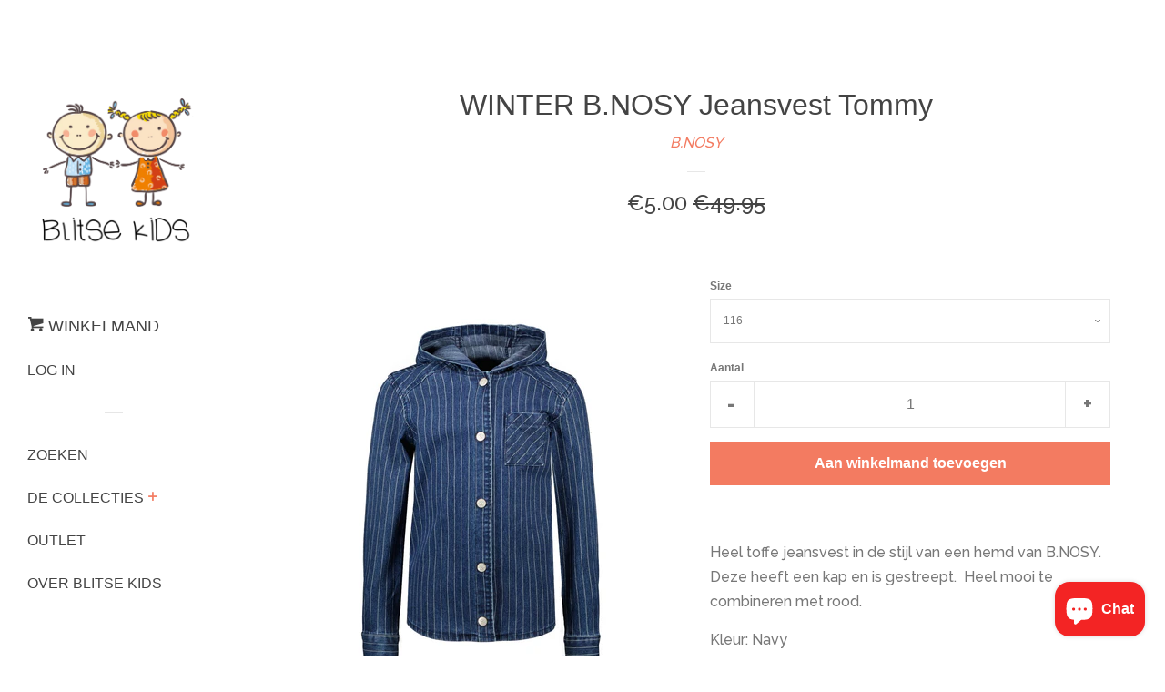

--- FILE ---
content_type: text/html; charset=utf-8
request_url: https://www.blitsekids.be/products/new-b-nosy-jeansvest-tommy
body_size: 15960
content:
<!doctype html>
<!--[if lt IE 7]><html class="no-js lt-ie9 lt-ie8 lt-ie7" lang="en"> <![endif]-->
<!--[if IE 7]><html class="no-js lt-ie9 lt-ie8" lang="en"> <![endif]-->
<!--[if IE 8]><html class="no-js lt-ie9" lang="en"> <![endif]-->
<!--[if IE 9 ]><html class="ie9 no-js"> <![endif]-->
<!--[if (gt IE 9)|!(IE)]><!--> <html class="no-js"> <!--<![endif]-->
<head>

  <!-- Basic page needs ================================================== -->
  <meta charset="utf-8">
  <meta http-equiv="X-UA-Compatible" content="IE=edge,chrome=1">

  
  <link rel="shortcut icon" href="//www.blitsekids.be/cdn/shop/t/2/assets/favicon.png?v=26215295269256028031450019817" type="image/png" />
  

  <!-- Title and description ================================================== -->
  <title>
  WINTER B.NOSY Jeansvest Tommy &ndash; Blitse Kids
  </title>

  
  <meta name="description" content="Heel toffe jeansvest in de stijl van een hemd van B.NOSY.  Deze heeft een kap en is gestreept.  Heel mooi te combineren met rood. Kleur: Navy">
  

  <!-- Social meta ================================================== -->
  
<meta property="og:site_name" content="Blitse Kids">

  <meta property="og:type" content="product">
  <meta property="og:title" content="WINTER B.NOSY Jeansvest Tommy">
  
  <meta property="og:image" content="http://www.blitsekids.be/cdn/shop/files/Y308-6160-151_grande.jpg?v=1699281762">
  <meta property="og:image:secure_url" content="https://www.blitsekids.be/cdn/shop/files/Y308-6160-151_grande.jpg?v=1699281762">
  
  <meta property="og:image" content="http://www.blitsekids.be/cdn/shop/files/Y308-6160-151_1_grande.jpg?v=1699281762">
  <meta property="og:image:secure_url" content="https://www.blitsekids.be/cdn/shop/files/Y308-6160-151_1_grande.jpg?v=1699281762">
  
  <meta property="og:price:amount" content="5.00">
  <meta property="og:price:currency" content="EUR">


  <meta property="og:description" content="Heel toffe jeansvest in de stijl van een hemd van B.NOSY.  Deze heeft een kap en is gestreept.  Heel mooi te combineren met rood. Kleur: Navy">


  <meta property="og:url" content="https://www.blitsekids.be/products/new-b-nosy-jeansvest-tommy">



<meta name="twitter:card" content="summary">




  <meta name="twitter:title" content="WINTER B.NOSY Jeansvest Tommy">
  <meta name="twitter:description" content="Heel toffe jeansvest in de stijl van een hemd van B.NOSY.  Deze heeft een kap en is gestreept.  Heel mooi te combineren met rood.
Kleur: Navy
">
  <meta name="twitter:image" content="https://www.blitsekids.be/cdn/shop/files/Y308-6160-151_medium.jpg?v=1699281762">
  <meta name="twitter:image:width" content="240">
  <meta name="twitter:image:height" content="240">



  <!-- Helpers ================================================== -->
  <link rel="canonical" href="https://www.blitsekids.be/products/new-b-nosy-jeansvest-tommy">
  <meta name="viewport" content="width=device-width, initial-scale=1">

  
    <!-- Ajaxify Cart Plugin ================================================== -->
    <link href="//www.blitsekids.be/cdn/shop/t/2/assets/ajaxify.scss.css?v=119940873034851235861450019420" rel="stylesheet" type="text/css" media="all" />
  

  <!-- CSS ================================================== -->
  <link href="//www.blitsekids.be/cdn/shop/t/2/assets/timber.scss.css?v=53790756495896019521696692917" rel="stylesheet" type="text/css" media="all" />
  
  
  
  <link href="//fonts.googleapis.com/css?family=Raleway:500,800" rel="stylesheet" type="text/css" media="all" />




  <!-- Header hook for plugins ================================================== -->
  <script>window.performance && window.performance.mark && window.performance.mark('shopify.content_for_header.start');</script><meta name="google-site-verification" content="1gZm5JizDOp-xX5DsRlZOW06HmZB3UVo_sLlof7bwWI">
<meta id="shopify-digital-wallet" name="shopify-digital-wallet" content="/10317927/digital_wallets/dialog">
<link rel="alternate" type="application/json+oembed" href="https://www.blitsekids.be/products/new-b-nosy-jeansvest-tommy.oembed">
<script async="async" src="/checkouts/internal/preloads.js?locale=nl-BE"></script>
<script id="shopify-features" type="application/json">{"accessToken":"dd9d667332ccf80f9306f9e7ba213f48","betas":["rich-media-storefront-analytics"],"domain":"www.blitsekids.be","predictiveSearch":true,"shopId":10317927,"locale":"nl"}</script>
<script>var Shopify = Shopify || {};
Shopify.shop = "blitse-kids.myshopify.com";
Shopify.locale = "nl";
Shopify.currency = {"active":"EUR","rate":"1.0"};
Shopify.country = "BE";
Shopify.theme = {"name":"Pop","id":61202501,"schema_name":null,"schema_version":null,"theme_store_id":719,"role":"main"};
Shopify.theme.handle = "null";
Shopify.theme.style = {"id":null,"handle":null};
Shopify.cdnHost = "www.blitsekids.be/cdn";
Shopify.routes = Shopify.routes || {};
Shopify.routes.root = "/";</script>
<script type="module">!function(o){(o.Shopify=o.Shopify||{}).modules=!0}(window);</script>
<script>!function(o){function n(){var o=[];function n(){o.push(Array.prototype.slice.apply(arguments))}return n.q=o,n}var t=o.Shopify=o.Shopify||{};t.loadFeatures=n(),t.autoloadFeatures=n()}(window);</script>
<script id="shop-js-analytics" type="application/json">{"pageType":"product"}</script>
<script defer="defer" async type="module" src="//www.blitsekids.be/cdn/shopifycloud/shop-js/modules/v2/client.init-shop-cart-sync_BHF27ruw.nl.esm.js"></script>
<script defer="defer" async type="module" src="//www.blitsekids.be/cdn/shopifycloud/shop-js/modules/v2/chunk.common_Dwaf6e9K.esm.js"></script>
<script type="module">
  await import("//www.blitsekids.be/cdn/shopifycloud/shop-js/modules/v2/client.init-shop-cart-sync_BHF27ruw.nl.esm.js");
await import("//www.blitsekids.be/cdn/shopifycloud/shop-js/modules/v2/chunk.common_Dwaf6e9K.esm.js");

  window.Shopify.SignInWithShop?.initShopCartSync?.({"fedCMEnabled":true,"windoidEnabled":true});

</script>
<script>(function() {
  var isLoaded = false;
  function asyncLoad() {
    if (isLoaded) return;
    isLoaded = true;
    var urls = ["https:\/\/chimpstatic.com\/mcjs-connected\/js\/users\/31fa264d2f1acab9004b88617\/7b0eef4153b157d2405a893c0.js?shop=blitse-kids.myshopify.com","https:\/\/cdn-spurit.com\/all-apps\/checker.js?shop=blitse-kids.myshopify.com"];
    for (var i = 0; i < urls.length; i++) {
      var s = document.createElement('script');
      s.type = 'text/javascript';
      s.async = true;
      s.src = urls[i];
      var x = document.getElementsByTagName('script')[0];
      x.parentNode.insertBefore(s, x);
    }
  };
  if(window.attachEvent) {
    window.attachEvent('onload', asyncLoad);
  } else {
    window.addEventListener('load', asyncLoad, false);
  }
})();</script>
<script id="__st">var __st={"a":10317927,"offset":3600,"reqid":"f6781978-ad93-49e2-9323-2dab936609df-1768770655","pageurl":"www.blitsekids.be\/products\/new-b-nosy-jeansvest-tommy","u":"23c052a50f35","p":"product","rtyp":"product","rid":8753268916553};</script>
<script>window.ShopifyPaypalV4VisibilityTracking = true;</script>
<script id="captcha-bootstrap">!function(){'use strict';const t='contact',e='account',n='new_comment',o=[[t,t],['blogs',n],['comments',n],[t,'customer']],c=[[e,'customer_login'],[e,'guest_login'],[e,'recover_customer_password'],[e,'create_customer']],r=t=>t.map((([t,e])=>`form[action*='/${t}']:not([data-nocaptcha='true']) input[name='form_type'][value='${e}']`)).join(','),a=t=>()=>t?[...document.querySelectorAll(t)].map((t=>t.form)):[];function s(){const t=[...o],e=r(t);return a(e)}const i='password',u='form_key',d=['recaptcha-v3-token','g-recaptcha-response','h-captcha-response',i],f=()=>{try{return window.sessionStorage}catch{return}},m='__shopify_v',_=t=>t.elements[u];function p(t,e,n=!1){try{const o=window.sessionStorage,c=JSON.parse(o.getItem(e)),{data:r}=function(t){const{data:e,action:n}=t;return t[m]||n?{data:e,action:n}:{data:t,action:n}}(c);for(const[e,n]of Object.entries(r))t.elements[e]&&(t.elements[e].value=n);n&&o.removeItem(e)}catch(o){console.error('form repopulation failed',{error:o})}}const l='form_type',E='cptcha';function T(t){t.dataset[E]=!0}const w=window,h=w.document,L='Shopify',v='ce_forms',y='captcha';let A=!1;((t,e)=>{const n=(g='f06e6c50-85a8-45c8-87d0-21a2b65856fe',I='https://cdn.shopify.com/shopifycloud/storefront-forms-hcaptcha/ce_storefront_forms_captcha_hcaptcha.v1.5.2.iife.js',D={infoText:'Beschermd door hCaptcha',privacyText:'Privacy',termsText:'Voorwaarden'},(t,e,n)=>{const o=w[L][v],c=o.bindForm;if(c)return c(t,g,e,D).then(n);var r;o.q.push([[t,g,e,D],n]),r=I,A||(h.body.append(Object.assign(h.createElement('script'),{id:'captcha-provider',async:!0,src:r})),A=!0)});var g,I,D;w[L]=w[L]||{},w[L][v]=w[L][v]||{},w[L][v].q=[],w[L][y]=w[L][y]||{},w[L][y].protect=function(t,e){n(t,void 0,e),T(t)},Object.freeze(w[L][y]),function(t,e,n,w,h,L){const[v,y,A,g]=function(t,e,n){const i=e?o:[],u=t?c:[],d=[...i,...u],f=r(d),m=r(i),_=r(d.filter((([t,e])=>n.includes(e))));return[a(f),a(m),a(_),s()]}(w,h,L),I=t=>{const e=t.target;return e instanceof HTMLFormElement?e:e&&e.form},D=t=>v().includes(t);t.addEventListener('submit',(t=>{const e=I(t);if(!e)return;const n=D(e)&&!e.dataset.hcaptchaBound&&!e.dataset.recaptchaBound,o=_(e),c=g().includes(e)&&(!o||!o.value);(n||c)&&t.preventDefault(),c&&!n&&(function(t){try{if(!f())return;!function(t){const e=f();if(!e)return;const n=_(t);if(!n)return;const o=n.value;o&&e.removeItem(o)}(t);const e=Array.from(Array(32),(()=>Math.random().toString(36)[2])).join('');!function(t,e){_(t)||t.append(Object.assign(document.createElement('input'),{type:'hidden',name:u})),t.elements[u].value=e}(t,e),function(t,e){const n=f();if(!n)return;const o=[...t.querySelectorAll(`input[type='${i}']`)].map((({name:t})=>t)),c=[...d,...o],r={};for(const[a,s]of new FormData(t).entries())c.includes(a)||(r[a]=s);n.setItem(e,JSON.stringify({[m]:1,action:t.action,data:r}))}(t,e)}catch(e){console.error('failed to persist form',e)}}(e),e.submit())}));const S=(t,e)=>{t&&!t.dataset[E]&&(n(t,e.some((e=>e===t))),T(t))};for(const o of['focusin','change'])t.addEventListener(o,(t=>{const e=I(t);D(e)&&S(e,y())}));const B=e.get('form_key'),M=e.get(l),P=B&&M;t.addEventListener('DOMContentLoaded',(()=>{const t=y();if(P)for(const e of t)e.elements[l].value===M&&p(e,B);[...new Set([...A(),...v().filter((t=>'true'===t.dataset.shopifyCaptcha))])].forEach((e=>S(e,t)))}))}(h,new URLSearchParams(w.location.search),n,t,e,['guest_login'])})(!0,!0)}();</script>
<script integrity="sha256-4kQ18oKyAcykRKYeNunJcIwy7WH5gtpwJnB7kiuLZ1E=" data-source-attribution="shopify.loadfeatures" defer="defer" src="//www.blitsekids.be/cdn/shopifycloud/storefront/assets/storefront/load_feature-a0a9edcb.js" crossorigin="anonymous"></script>
<script data-source-attribution="shopify.dynamic_checkout.dynamic.init">var Shopify=Shopify||{};Shopify.PaymentButton=Shopify.PaymentButton||{isStorefrontPortableWallets:!0,init:function(){window.Shopify.PaymentButton.init=function(){};var t=document.createElement("script");t.src="https://www.blitsekids.be/cdn/shopifycloud/portable-wallets/latest/portable-wallets.nl.js",t.type="module",document.head.appendChild(t)}};
</script>
<script data-source-attribution="shopify.dynamic_checkout.buyer_consent">
  function portableWalletsHideBuyerConsent(e){var t=document.getElementById("shopify-buyer-consent"),n=document.getElementById("shopify-subscription-policy-button");t&&n&&(t.classList.add("hidden"),t.setAttribute("aria-hidden","true"),n.removeEventListener("click",e))}function portableWalletsShowBuyerConsent(e){var t=document.getElementById("shopify-buyer-consent"),n=document.getElementById("shopify-subscription-policy-button");t&&n&&(t.classList.remove("hidden"),t.removeAttribute("aria-hidden"),n.addEventListener("click",e))}window.Shopify?.PaymentButton&&(window.Shopify.PaymentButton.hideBuyerConsent=portableWalletsHideBuyerConsent,window.Shopify.PaymentButton.showBuyerConsent=portableWalletsShowBuyerConsent);
</script>
<script data-source-attribution="shopify.dynamic_checkout.cart.bootstrap">document.addEventListener("DOMContentLoaded",(function(){function t(){return document.querySelector("shopify-accelerated-checkout-cart, shopify-accelerated-checkout")}if(t())Shopify.PaymentButton.init();else{new MutationObserver((function(e,n){t()&&(Shopify.PaymentButton.init(),n.disconnect())})).observe(document.body,{childList:!0,subtree:!0})}}));
</script>
<link id="shopify-accelerated-checkout-styles" rel="stylesheet" media="screen" href="https://www.blitsekids.be/cdn/shopifycloud/portable-wallets/latest/accelerated-checkout-backwards-compat.css" crossorigin="anonymous">
<style id="shopify-accelerated-checkout-cart">
        #shopify-buyer-consent {
  margin-top: 1em;
  display: inline-block;
  width: 100%;
}

#shopify-buyer-consent.hidden {
  display: none;
}

#shopify-subscription-policy-button {
  background: none;
  border: none;
  padding: 0;
  text-decoration: underline;
  font-size: inherit;
  cursor: pointer;
}

#shopify-subscription-policy-button::before {
  box-shadow: none;
}

      </style>

<script>window.performance && window.performance.mark && window.performance.mark('shopify.content_for_header.end');</script>

  

<!--[if lt IE 9]>
<script src="//cdnjs.cloudflare.com/ajax/libs/html5shiv/3.7.2/html5shiv.min.js" type="text/javascript"></script>
<script src="//www.blitsekids.be/cdn/shop/t/2/assets/respond.min.js?v=52248677837542619231450019418" type="text/javascript"></script>
<link href="//www.blitsekids.be/cdn/shop/t/2/assets/respond-proxy.html" id="respond-proxy" rel="respond-proxy" />
<link href="//www.blitsekids.be/search?q=3742f7378f9f3676ea681b12072d330d" id="respond-redirect" rel="respond-redirect" />
<script src="//www.blitsekids.be/search?q=3742f7378f9f3676ea681b12072d330d" type="text/javascript"></script>
<![endif]-->



  
  

  
  <script src="//ajax.googleapis.com/ajax/libs/jquery/1.11.0/jquery.min.js" type="text/javascript"></script>
  <script src="//www.blitsekids.be/cdn/shop/t/2/assets/modernizr.min.js?v=520786850485634651450019418" type="text/javascript"></script>
  
  <script src="//cdn.optimizely.com/js/4930651918.js"></script>
  
  <!-- Hotjar Tracking Code for https://www.blitsekids.be -->
<script>
    (function(h,o,t,j,a,r){
        h.hj=h.hj||function(){(h.hj.q=h.hj.q||[]).push(arguments)};
        h._hjSettings={hjid:158270,hjsv:5};
        a=o.getElementsByTagName('head')[0];
        r=o.createElement('script');r.async=1;
        r.src=t+h._hjSettings.hjid+j+h._hjSettings.hjsv;
        a.appendChild(r);
    })(window,document,'//static.hotjar.com/c/hotjar-','.js?sv=');
</script>


<script src="https://cdn.shopify.com/extensions/7bc9bb47-adfa-4267-963e-cadee5096caf/inbox-1252/assets/inbox-chat-loader.js" type="text/javascript" defer="defer"></script>
<link href="https://monorail-edge.shopifysvc.com" rel="dns-prefetch">
<script>(function(){if ("sendBeacon" in navigator && "performance" in window) {try {var session_token_from_headers = performance.getEntriesByType('navigation')[0].serverTiming.find(x => x.name == '_s').description;} catch {var session_token_from_headers = undefined;}var session_cookie_matches = document.cookie.match(/_shopify_s=([^;]*)/);var session_token_from_cookie = session_cookie_matches && session_cookie_matches.length === 2 ? session_cookie_matches[1] : "";var session_token = session_token_from_headers || session_token_from_cookie || "";function handle_abandonment_event(e) {var entries = performance.getEntries().filter(function(entry) {return /monorail-edge.shopifysvc.com/.test(entry.name);});if (!window.abandonment_tracked && entries.length === 0) {window.abandonment_tracked = true;var currentMs = Date.now();var navigation_start = performance.timing.navigationStart;var payload = {shop_id: 10317927,url: window.location.href,navigation_start,duration: currentMs - navigation_start,session_token,page_type: "product"};window.navigator.sendBeacon("https://monorail-edge.shopifysvc.com/v1/produce", JSON.stringify({schema_id: "online_store_buyer_site_abandonment/1.1",payload: payload,metadata: {event_created_at_ms: currentMs,event_sent_at_ms: currentMs}}));}}window.addEventListener('pagehide', handle_abandonment_event);}}());</script>
<script id="web-pixels-manager-setup">(function e(e,d,r,n,o){if(void 0===o&&(o={}),!Boolean(null===(a=null===(i=window.Shopify)||void 0===i?void 0:i.analytics)||void 0===a?void 0:a.replayQueue)){var i,a;window.Shopify=window.Shopify||{};var t=window.Shopify;t.analytics=t.analytics||{};var s=t.analytics;s.replayQueue=[],s.publish=function(e,d,r){return s.replayQueue.push([e,d,r]),!0};try{self.performance.mark("wpm:start")}catch(e){}var l=function(){var e={modern:/Edge?\/(1{2}[4-9]|1[2-9]\d|[2-9]\d{2}|\d{4,})\.\d+(\.\d+|)|Firefox\/(1{2}[4-9]|1[2-9]\d|[2-9]\d{2}|\d{4,})\.\d+(\.\d+|)|Chrom(ium|e)\/(9{2}|\d{3,})\.\d+(\.\d+|)|(Maci|X1{2}).+ Version\/(15\.\d+|(1[6-9]|[2-9]\d|\d{3,})\.\d+)([,.]\d+|)( \(\w+\)|)( Mobile\/\w+|) Safari\/|Chrome.+OPR\/(9{2}|\d{3,})\.\d+\.\d+|(CPU[ +]OS|iPhone[ +]OS|CPU[ +]iPhone|CPU IPhone OS|CPU iPad OS)[ +]+(15[._]\d+|(1[6-9]|[2-9]\d|\d{3,})[._]\d+)([._]\d+|)|Android:?[ /-](13[3-9]|1[4-9]\d|[2-9]\d{2}|\d{4,})(\.\d+|)(\.\d+|)|Android.+Firefox\/(13[5-9]|1[4-9]\d|[2-9]\d{2}|\d{4,})\.\d+(\.\d+|)|Android.+Chrom(ium|e)\/(13[3-9]|1[4-9]\d|[2-9]\d{2}|\d{4,})\.\d+(\.\d+|)|SamsungBrowser\/([2-9]\d|\d{3,})\.\d+/,legacy:/Edge?\/(1[6-9]|[2-9]\d|\d{3,})\.\d+(\.\d+|)|Firefox\/(5[4-9]|[6-9]\d|\d{3,})\.\d+(\.\d+|)|Chrom(ium|e)\/(5[1-9]|[6-9]\d|\d{3,})\.\d+(\.\d+|)([\d.]+$|.*Safari\/(?![\d.]+ Edge\/[\d.]+$))|(Maci|X1{2}).+ Version\/(10\.\d+|(1[1-9]|[2-9]\d|\d{3,})\.\d+)([,.]\d+|)( \(\w+\)|)( Mobile\/\w+|) Safari\/|Chrome.+OPR\/(3[89]|[4-9]\d|\d{3,})\.\d+\.\d+|(CPU[ +]OS|iPhone[ +]OS|CPU[ +]iPhone|CPU IPhone OS|CPU iPad OS)[ +]+(10[._]\d+|(1[1-9]|[2-9]\d|\d{3,})[._]\d+)([._]\d+|)|Android:?[ /-](13[3-9]|1[4-9]\d|[2-9]\d{2}|\d{4,})(\.\d+|)(\.\d+|)|Mobile Safari.+OPR\/([89]\d|\d{3,})\.\d+\.\d+|Android.+Firefox\/(13[5-9]|1[4-9]\d|[2-9]\d{2}|\d{4,})\.\d+(\.\d+|)|Android.+Chrom(ium|e)\/(13[3-9]|1[4-9]\d|[2-9]\d{2}|\d{4,})\.\d+(\.\d+|)|Android.+(UC? ?Browser|UCWEB|U3)[ /]?(15\.([5-9]|\d{2,})|(1[6-9]|[2-9]\d|\d{3,})\.\d+)\.\d+|SamsungBrowser\/(5\.\d+|([6-9]|\d{2,})\.\d+)|Android.+MQ{2}Browser\/(14(\.(9|\d{2,})|)|(1[5-9]|[2-9]\d|\d{3,})(\.\d+|))(\.\d+|)|K[Aa][Ii]OS\/(3\.\d+|([4-9]|\d{2,})\.\d+)(\.\d+|)/},d=e.modern,r=e.legacy,n=navigator.userAgent;return n.match(d)?"modern":n.match(r)?"legacy":"unknown"}(),u="modern"===l?"modern":"legacy",c=(null!=n?n:{modern:"",legacy:""})[u],f=function(e){return[e.baseUrl,"/wpm","/b",e.hashVersion,"modern"===e.buildTarget?"m":"l",".js"].join("")}({baseUrl:d,hashVersion:r,buildTarget:u}),m=function(e){var d=e.version,r=e.bundleTarget,n=e.surface,o=e.pageUrl,i=e.monorailEndpoint;return{emit:function(e){var a=e.status,t=e.errorMsg,s=(new Date).getTime(),l=JSON.stringify({metadata:{event_sent_at_ms:s},events:[{schema_id:"web_pixels_manager_load/3.1",payload:{version:d,bundle_target:r,page_url:o,status:a,surface:n,error_msg:t},metadata:{event_created_at_ms:s}}]});if(!i)return console&&console.warn&&console.warn("[Web Pixels Manager] No Monorail endpoint provided, skipping logging."),!1;try{return self.navigator.sendBeacon.bind(self.navigator)(i,l)}catch(e){}var u=new XMLHttpRequest;try{return u.open("POST",i,!0),u.setRequestHeader("Content-Type","text/plain"),u.send(l),!0}catch(e){return console&&console.warn&&console.warn("[Web Pixels Manager] Got an unhandled error while logging to Monorail."),!1}}}}({version:r,bundleTarget:l,surface:e.surface,pageUrl:self.location.href,monorailEndpoint:e.monorailEndpoint});try{o.browserTarget=l,function(e){var d=e.src,r=e.async,n=void 0===r||r,o=e.onload,i=e.onerror,a=e.sri,t=e.scriptDataAttributes,s=void 0===t?{}:t,l=document.createElement("script"),u=document.querySelector("head"),c=document.querySelector("body");if(l.async=n,l.src=d,a&&(l.integrity=a,l.crossOrigin="anonymous"),s)for(var f in s)if(Object.prototype.hasOwnProperty.call(s,f))try{l.dataset[f]=s[f]}catch(e){}if(o&&l.addEventListener("load",o),i&&l.addEventListener("error",i),u)u.appendChild(l);else{if(!c)throw new Error("Did not find a head or body element to append the script");c.appendChild(l)}}({src:f,async:!0,onload:function(){if(!function(){var e,d;return Boolean(null===(d=null===(e=window.Shopify)||void 0===e?void 0:e.analytics)||void 0===d?void 0:d.initialized)}()){var d=window.webPixelsManager.init(e)||void 0;if(d){var r=window.Shopify.analytics;r.replayQueue.forEach((function(e){var r=e[0],n=e[1],o=e[2];d.publishCustomEvent(r,n,o)})),r.replayQueue=[],r.publish=d.publishCustomEvent,r.visitor=d.visitor,r.initialized=!0}}},onerror:function(){return m.emit({status:"failed",errorMsg:"".concat(f," has failed to load")})},sri:function(e){var d=/^sha384-[A-Za-z0-9+/=]+$/;return"string"==typeof e&&d.test(e)}(c)?c:"",scriptDataAttributes:o}),m.emit({status:"loading"})}catch(e){m.emit({status:"failed",errorMsg:(null==e?void 0:e.message)||"Unknown error"})}}})({shopId: 10317927,storefrontBaseUrl: "https://www.blitsekids.be",extensionsBaseUrl: "https://extensions.shopifycdn.com/cdn/shopifycloud/web-pixels-manager",monorailEndpoint: "https://monorail-edge.shopifysvc.com/unstable/produce_batch",surface: "storefront-renderer",enabledBetaFlags: ["2dca8a86"],webPixelsConfigList: [{"id":"349503817","configuration":"{\"pixel_id\":\"566882253789922\",\"pixel_type\":\"facebook_pixel\",\"metaapp_system_user_token\":\"-\"}","eventPayloadVersion":"v1","runtimeContext":"OPEN","scriptVersion":"ca16bc87fe92b6042fbaa3acc2fbdaa6","type":"APP","apiClientId":2329312,"privacyPurposes":["ANALYTICS","MARKETING","SALE_OF_DATA"],"dataSharingAdjustments":{"protectedCustomerApprovalScopes":["read_customer_address","read_customer_email","read_customer_name","read_customer_personal_data","read_customer_phone"]}},{"id":"182223177","eventPayloadVersion":"v1","runtimeContext":"LAX","scriptVersion":"1","type":"CUSTOM","privacyPurposes":["ANALYTICS"],"name":"Google Analytics tag (migrated)"},{"id":"shopify-app-pixel","configuration":"{}","eventPayloadVersion":"v1","runtimeContext":"STRICT","scriptVersion":"0450","apiClientId":"shopify-pixel","type":"APP","privacyPurposes":["ANALYTICS","MARKETING"]},{"id":"shopify-custom-pixel","eventPayloadVersion":"v1","runtimeContext":"LAX","scriptVersion":"0450","apiClientId":"shopify-pixel","type":"CUSTOM","privacyPurposes":["ANALYTICS","MARKETING"]}],isMerchantRequest: false,initData: {"shop":{"name":"Blitse Kids","paymentSettings":{"currencyCode":"EUR"},"myshopifyDomain":"blitse-kids.myshopify.com","countryCode":"BE","storefrontUrl":"https:\/\/www.blitsekids.be"},"customer":null,"cart":null,"checkout":null,"productVariants":[{"price":{"amount":5.0,"currencyCode":"EUR"},"product":{"title":"WINTER B.NOSY Jeansvest Tommy","vendor":"B.NOSY","id":"8753268916553","untranslatedTitle":"WINTER B.NOSY Jeansvest Tommy","url":"\/products\/new-b-nosy-jeansvest-tommy","type":"Vest"},"id":"49052955148617","image":{"src":"\/\/www.blitsekids.be\/cdn\/shop\/files\/Y308-6160-151.jpg?v=1699281762"},"sku":"Y308-6160\/1","title":"116","untranslatedTitle":"116"},{"price":{"amount":5.0,"currencyCode":"EUR"},"product":{"title":"WINTER B.NOSY Jeansvest Tommy","vendor":"B.NOSY","id":"8753268916553","untranslatedTitle":"WINTER B.NOSY Jeansvest Tommy","url":"\/products\/new-b-nosy-jeansvest-tommy","type":"Vest"},"id":"49052955214153","image":{"src":"\/\/www.blitsekids.be\/cdn\/shop\/files\/Y308-6160-151.jpg?v=1699281762"},"sku":"Y308-6160\/2","title":"122\/128","untranslatedTitle":"122\/128"},{"price":{"amount":5.0,"currencyCode":"EUR"},"product":{"title":"WINTER B.NOSY Jeansvest Tommy","vendor":"B.NOSY","id":"8753268916553","untranslatedTitle":"WINTER B.NOSY Jeansvest Tommy","url":"\/products\/new-b-nosy-jeansvest-tommy","type":"Vest"},"id":"49052955246921","image":{"src":"\/\/www.blitsekids.be\/cdn\/shop\/files\/Y308-6160-151.jpg?v=1699281762"},"sku":"Y308-6160\/3","title":"134\/140","untranslatedTitle":"134\/140"},{"price":{"amount":5.0,"currencyCode":"EUR"},"product":{"title":"WINTER B.NOSY Jeansvest Tommy","vendor":"B.NOSY","id":"8753268916553","untranslatedTitle":"WINTER B.NOSY Jeansvest Tommy","url":"\/products\/new-b-nosy-jeansvest-tommy","type":"Vest"},"id":"49052955312457","image":{"src":"\/\/www.blitsekids.be\/cdn\/shop\/files\/Y308-6160-151.jpg?v=1699281762"},"sku":"Y308-6160\/5","title":"158\/164","untranslatedTitle":"158\/164"}],"purchasingCompany":null},},"https://www.blitsekids.be/cdn","fcfee988w5aeb613cpc8e4bc33m6693e112",{"modern":"","legacy":""},{"shopId":"10317927","storefrontBaseUrl":"https:\/\/www.blitsekids.be","extensionBaseUrl":"https:\/\/extensions.shopifycdn.com\/cdn\/shopifycloud\/web-pixels-manager","surface":"storefront-renderer","enabledBetaFlags":"[\"2dca8a86\"]","isMerchantRequest":"false","hashVersion":"fcfee988w5aeb613cpc8e4bc33m6693e112","publish":"custom","events":"[[\"page_viewed\",{}],[\"product_viewed\",{\"productVariant\":{\"price\":{\"amount\":5.0,\"currencyCode\":\"EUR\"},\"product\":{\"title\":\"WINTER B.NOSY Jeansvest Tommy\",\"vendor\":\"B.NOSY\",\"id\":\"8753268916553\",\"untranslatedTitle\":\"WINTER B.NOSY Jeansvest Tommy\",\"url\":\"\/products\/new-b-nosy-jeansvest-tommy\",\"type\":\"Vest\"},\"id\":\"49052955148617\",\"image\":{\"src\":\"\/\/www.blitsekids.be\/cdn\/shop\/files\/Y308-6160-151.jpg?v=1699281762\"},\"sku\":\"Y308-6160\/1\",\"title\":\"116\",\"untranslatedTitle\":\"116\"}}]]"});</script><script>
  window.ShopifyAnalytics = window.ShopifyAnalytics || {};
  window.ShopifyAnalytics.meta = window.ShopifyAnalytics.meta || {};
  window.ShopifyAnalytics.meta.currency = 'EUR';
  var meta = {"product":{"id":8753268916553,"gid":"gid:\/\/shopify\/Product\/8753268916553","vendor":"B.NOSY","type":"Vest","handle":"new-b-nosy-jeansvest-tommy","variants":[{"id":49052955148617,"price":500,"name":"WINTER B.NOSY Jeansvest Tommy - 116","public_title":"116","sku":"Y308-6160\/1"},{"id":49052955214153,"price":500,"name":"WINTER B.NOSY Jeansvest Tommy - 122\/128","public_title":"122\/128","sku":"Y308-6160\/2"},{"id":49052955246921,"price":500,"name":"WINTER B.NOSY Jeansvest Tommy - 134\/140","public_title":"134\/140","sku":"Y308-6160\/3"},{"id":49052955312457,"price":500,"name":"WINTER B.NOSY Jeansvest Tommy - 158\/164","public_title":"158\/164","sku":"Y308-6160\/5"}],"remote":false},"page":{"pageType":"product","resourceType":"product","resourceId":8753268916553,"requestId":"f6781978-ad93-49e2-9323-2dab936609df-1768770655"}};
  for (var attr in meta) {
    window.ShopifyAnalytics.meta[attr] = meta[attr];
  }
</script>
<script class="analytics">
  (function () {
    var customDocumentWrite = function(content) {
      var jquery = null;

      if (window.jQuery) {
        jquery = window.jQuery;
      } else if (window.Checkout && window.Checkout.$) {
        jquery = window.Checkout.$;
      }

      if (jquery) {
        jquery('body').append(content);
      }
    };

    var hasLoggedConversion = function(token) {
      if (token) {
        return document.cookie.indexOf('loggedConversion=' + token) !== -1;
      }
      return false;
    }

    var setCookieIfConversion = function(token) {
      if (token) {
        var twoMonthsFromNow = new Date(Date.now());
        twoMonthsFromNow.setMonth(twoMonthsFromNow.getMonth() + 2);

        document.cookie = 'loggedConversion=' + token + '; expires=' + twoMonthsFromNow;
      }
    }

    var trekkie = window.ShopifyAnalytics.lib = window.trekkie = window.trekkie || [];
    if (trekkie.integrations) {
      return;
    }
    trekkie.methods = [
      'identify',
      'page',
      'ready',
      'track',
      'trackForm',
      'trackLink'
    ];
    trekkie.factory = function(method) {
      return function() {
        var args = Array.prototype.slice.call(arguments);
        args.unshift(method);
        trekkie.push(args);
        return trekkie;
      };
    };
    for (var i = 0; i < trekkie.methods.length; i++) {
      var key = trekkie.methods[i];
      trekkie[key] = trekkie.factory(key);
    }
    trekkie.load = function(config) {
      trekkie.config = config || {};
      trekkie.config.initialDocumentCookie = document.cookie;
      var first = document.getElementsByTagName('script')[0];
      var script = document.createElement('script');
      script.type = 'text/javascript';
      script.onerror = function(e) {
        var scriptFallback = document.createElement('script');
        scriptFallback.type = 'text/javascript';
        scriptFallback.onerror = function(error) {
                var Monorail = {
      produce: function produce(monorailDomain, schemaId, payload) {
        var currentMs = new Date().getTime();
        var event = {
          schema_id: schemaId,
          payload: payload,
          metadata: {
            event_created_at_ms: currentMs,
            event_sent_at_ms: currentMs
          }
        };
        return Monorail.sendRequest("https://" + monorailDomain + "/v1/produce", JSON.stringify(event));
      },
      sendRequest: function sendRequest(endpointUrl, payload) {
        // Try the sendBeacon API
        if (window && window.navigator && typeof window.navigator.sendBeacon === 'function' && typeof window.Blob === 'function' && !Monorail.isIos12()) {
          var blobData = new window.Blob([payload], {
            type: 'text/plain'
          });

          if (window.navigator.sendBeacon(endpointUrl, blobData)) {
            return true;
          } // sendBeacon was not successful

        } // XHR beacon

        var xhr = new XMLHttpRequest();

        try {
          xhr.open('POST', endpointUrl);
          xhr.setRequestHeader('Content-Type', 'text/plain');
          xhr.send(payload);
        } catch (e) {
          console.log(e);
        }

        return false;
      },
      isIos12: function isIos12() {
        return window.navigator.userAgent.lastIndexOf('iPhone; CPU iPhone OS 12_') !== -1 || window.navigator.userAgent.lastIndexOf('iPad; CPU OS 12_') !== -1;
      }
    };
    Monorail.produce('monorail-edge.shopifysvc.com',
      'trekkie_storefront_load_errors/1.1',
      {shop_id: 10317927,
      theme_id: 61202501,
      app_name: "storefront",
      context_url: window.location.href,
      source_url: "//www.blitsekids.be/cdn/s/trekkie.storefront.cd680fe47e6c39ca5d5df5f0a32d569bc48c0f27.min.js"});

        };
        scriptFallback.async = true;
        scriptFallback.src = '//www.blitsekids.be/cdn/s/trekkie.storefront.cd680fe47e6c39ca5d5df5f0a32d569bc48c0f27.min.js';
        first.parentNode.insertBefore(scriptFallback, first);
      };
      script.async = true;
      script.src = '//www.blitsekids.be/cdn/s/trekkie.storefront.cd680fe47e6c39ca5d5df5f0a32d569bc48c0f27.min.js';
      first.parentNode.insertBefore(script, first);
    };
    trekkie.load(
      {"Trekkie":{"appName":"storefront","development":false,"defaultAttributes":{"shopId":10317927,"isMerchantRequest":null,"themeId":61202501,"themeCityHash":"9699833842045119427","contentLanguage":"nl","currency":"EUR","eventMetadataId":"3b579bb2-cc91-419c-b344-7f2e2408ceb0"},"isServerSideCookieWritingEnabled":true,"monorailRegion":"shop_domain","enabledBetaFlags":["65f19447"]},"Session Attribution":{},"S2S":{"facebookCapiEnabled":false,"source":"trekkie-storefront-renderer","apiClientId":580111}}
    );

    var loaded = false;
    trekkie.ready(function() {
      if (loaded) return;
      loaded = true;

      window.ShopifyAnalytics.lib = window.trekkie;

      var originalDocumentWrite = document.write;
      document.write = customDocumentWrite;
      try { window.ShopifyAnalytics.merchantGoogleAnalytics.call(this); } catch(error) {};
      document.write = originalDocumentWrite;

      window.ShopifyAnalytics.lib.page(null,{"pageType":"product","resourceType":"product","resourceId":8753268916553,"requestId":"f6781978-ad93-49e2-9323-2dab936609df-1768770655","shopifyEmitted":true});

      var match = window.location.pathname.match(/checkouts\/(.+)\/(thank_you|post_purchase)/)
      var token = match? match[1]: undefined;
      if (!hasLoggedConversion(token)) {
        setCookieIfConversion(token);
        window.ShopifyAnalytics.lib.track("Viewed Product",{"currency":"EUR","variantId":49052955148617,"productId":8753268916553,"productGid":"gid:\/\/shopify\/Product\/8753268916553","name":"WINTER B.NOSY Jeansvest Tommy - 116","price":"5.00","sku":"Y308-6160\/1","brand":"B.NOSY","variant":"116","category":"Vest","nonInteraction":true,"remote":false},undefined,undefined,{"shopifyEmitted":true});
      window.ShopifyAnalytics.lib.track("monorail:\/\/trekkie_storefront_viewed_product\/1.1",{"currency":"EUR","variantId":49052955148617,"productId":8753268916553,"productGid":"gid:\/\/shopify\/Product\/8753268916553","name":"WINTER B.NOSY Jeansvest Tommy - 116","price":"5.00","sku":"Y308-6160\/1","brand":"B.NOSY","variant":"116","category":"Vest","nonInteraction":true,"remote":false,"referer":"https:\/\/www.blitsekids.be\/products\/new-b-nosy-jeansvest-tommy"});
      }
    });


        var eventsListenerScript = document.createElement('script');
        eventsListenerScript.async = true;
        eventsListenerScript.src = "//www.blitsekids.be/cdn/shopifycloud/storefront/assets/shop_events_listener-3da45d37.js";
        document.getElementsByTagName('head')[0].appendChild(eventsListenerScript);

})();</script>
  <script>
  if (!window.ga || (window.ga && typeof window.ga !== 'function')) {
    window.ga = function ga() {
      (window.ga.q = window.ga.q || []).push(arguments);
      if (window.Shopify && window.Shopify.analytics && typeof window.Shopify.analytics.publish === 'function') {
        window.Shopify.analytics.publish("ga_stub_called", {}, {sendTo: "google_osp_migration"});
      }
      console.error("Shopify's Google Analytics stub called with:", Array.from(arguments), "\nSee https://help.shopify.com/manual/promoting-marketing/pixels/pixel-migration#google for more information.");
    };
    if (window.Shopify && window.Shopify.analytics && typeof window.Shopify.analytics.publish === 'function') {
      window.Shopify.analytics.publish("ga_stub_initialized", {}, {sendTo: "google_osp_migration"});
    }
  }
</script>
<script
  defer
  src="https://www.blitsekids.be/cdn/shopifycloud/perf-kit/shopify-perf-kit-3.0.4.min.js"
  data-application="storefront-renderer"
  data-shop-id="10317927"
  data-render-region="gcp-us-east1"
  data-page-type="product"
  data-theme-instance-id="61202501"
  data-theme-name=""
  data-theme-version=""
  data-monorail-region="shop_domain"
  data-resource-timing-sampling-rate="10"
  data-shs="true"
  data-shs-beacon="true"
  data-shs-export-with-fetch="true"
  data-shs-logs-sample-rate="1"
  data-shs-beacon-endpoint="https://www.blitsekids.be/api/collect"
></script>
</head>


<body id="winter-b-nosy-jeansvest-tommy" class="template-product" >

  <div class="nav-mobile">
    <nav class="nav-bar" role="navigation">
      <div class="wrapper">
        



<ul class="site-nav" id="accessibleNav">
  
    

    
    
      
        <li >
          <a href="/search" class="site-nav__link site-nav__linknodrop">Zoeken</a>
        </li>
      
    
  
    

    
    
    
      <li class="site-nav--has-dropdown " aria-haspopup="true">
        <div class="grid--full">
          <div class="grid-item large--one-whole">
            <a href="/collections" class="site-nav__linkdrop site-nav__label icon-fallback-text ">
              De collecties
            </a>
            <button type="button" class="btn site-nav__dropdown-icon--open site-nav__dropdown-toggle icon-fallback-text medium-down--hide">
              <span class="icon icon-plus" aria-hidden="true"></span>
              <span class="fallback-text">klap uit</span>
            </button>
            <button type="button" class="btn site-nav__dropdown-icon--close site-nav__dropdown-toggle icon-fallback-text medium-down--hide">
              <span class="icon icon-minus" aria-hidden="true"></span>
              <span class="fallback-text">klap in</span>
            </button>
            <button type="button" class="btn site-nav__dropdown-icon--open site-nav__dropdown-toggle large--hide icon-fallback-text">
              <span class="icon icon-chevron-down" aria-hidden="true"></span>
              <span class="fallback-text">klap uit</span>
            </button>
            <button type="button" class="btn site-nav__dropdown-icon--close site-nav__dropdown-toggle large--hide icon-fallback-text">
              <span class="icon icon-chevron-up" aria-hidden="true"></span>
              <span class="fallback-text">klap in</span>
            </button>

          </div>
        </div>
        <ul class="site-nav__dropdown">
          
            <li >
              <a href="/collections/zomeruitverkoop-meisjes" class="site-nav__link">NONO (116-164)</a>
            </li>
          
        </ul>
      </li>
    
  
    

    
    
      
        <li >
          <a href="/pages/outlet" class="site-nav__link">Outlet</a>
        </li>
      
    
  
    

    
    
      
        <li >
          <a href="/pages/about-us" class="site-nav__link">Over Blitse Kids</a>
        </li>
      
    
  
  
    
      <li class="large--hide">
        <a href="/account/login" class="site-nav__link">Log in</a>
      </li>
    
  
</ul>

      </div>
    </nav>
  </div>

  <div class="page-wrapper">

    <header class="site-header" role="banner">
      <div class="nav-bar grid--full large--hide">

        <div class="grid-item one-quarter">
          <button type="button" class="text-link nav-toggle" id="navToggle">
            <div class="table-contain">
              <div class="table-contain__inner">
                <span class="icon-fallback-text">
                  <span class="icon icon-list" aria-hidden="true"></span>
                  <span class="fallback-text">Menu</span>
                </span>
              </div>
            </div>
          </button>
        </div>

        <div class="grid-item two-quarters">

          <div class="table-contain">
            <div class="table-contain__inner">

            
              <div class="h1 header-logo" itemscope itemtype="http://schema.org/Organization">
            

            
              <a href="/" itemprop="url">
                <img src="//www.blitsekids.be/cdn/shop/t/2/assets/logo.png?v=89350937045929040611450019817" alt="Blitse Kids" itemprop="logo">
              </a>
            

            
              </div>
            

            </div>
          </div>

        </div>

        <div class="grid-item one-quarter">
          <a href="/cart" class="cart-toggle">
          <div class="table-contain">
            <div class="table-contain__inner">
              <span class="icon-fallback-text">
                <span class="icon icon-cart" aria-hidden="true"></span>
                <span class="fallback-text">Winkelmand</span>
              </span>
            </div>
          </div>
          </a>
        </div>

      </div>

      <div class="wrapper">

        
        <div class="grid--full">
          <div class="grid-item medium-down--hide">
          
            <div class="h1 header-logo" itemscope itemtype="http://schema.org/Organization">
          

          
            <a href="/" itemprop="url">
              <img src="//www.blitsekids.be/cdn/shop/t/2/assets/logo.png?v=89350937045929040611450019817" alt="Blitse Kids" itemprop="logo">
            </a>
          

          
            </div>
          
          </div>
        </div>

        

        <div class="medium-down--hide">
          <ul class="site-nav">
            <li>
              <a href="/cart" class="cart-toggle site-nav__link">
                <span class="icon icon-cart" aria-hidden="true"></span>
                Winkelmand
                <span id="cartCount" class="hidden-count">(0)</span>
              </a>
            </li>
            
              
                <li>
                  <a href="/account/login" class="site-nav__link">Log in</a>
                </li>
              
            
          </ul>

          <hr class="hr--small">
        </div>

        

        <nav class="medium-down--hide" role="navigation">
          



<ul class="site-nav" id="accessibleNav">
  
    

    
    
      
        <li >
          <a href="/search" class="site-nav__link site-nav__linknodrop">Zoeken</a>
        </li>
      
    
  
    

    
    
    
      <li class="site-nav--has-dropdown " aria-haspopup="true">
        <div class="grid--full">
          <div class="grid-item large--one-whole">
            <a href="/collections" class="site-nav__linkdrop site-nav__label icon-fallback-text ">
              De collecties
            </a>
            <button type="button" class="btn site-nav__dropdown-icon--open site-nav__dropdown-toggle icon-fallback-text medium-down--hide">
              <span class="icon icon-plus" aria-hidden="true"></span>
              <span class="fallback-text">klap uit</span>
            </button>
            <button type="button" class="btn site-nav__dropdown-icon--close site-nav__dropdown-toggle icon-fallback-text medium-down--hide">
              <span class="icon icon-minus" aria-hidden="true"></span>
              <span class="fallback-text">klap in</span>
            </button>
            <button type="button" class="btn site-nav__dropdown-icon--open site-nav__dropdown-toggle large--hide icon-fallback-text">
              <span class="icon icon-chevron-down" aria-hidden="true"></span>
              <span class="fallback-text">klap uit</span>
            </button>
            <button type="button" class="btn site-nav__dropdown-icon--close site-nav__dropdown-toggle large--hide icon-fallback-text">
              <span class="icon icon-chevron-up" aria-hidden="true"></span>
              <span class="fallback-text">klap in</span>
            </button>

          </div>
        </div>
        <ul class="site-nav__dropdown">
          
            <li >
              <a href="/collections/zomeruitverkoop-meisjes" class="site-nav__link">NONO (116-164)</a>
            </li>
          
        </ul>
      </li>
    
  
    

    
    
      
        <li >
          <a href="/pages/outlet" class="site-nav__link">Outlet</a>
        </li>
      
    
  
    

    
    
      
        <li >
          <a href="/pages/about-us" class="site-nav__link">Over Blitse Kids</a>
        </li>
      
    
  
  
    
      <li class="large--hide">
        <a href="/account/login" class="site-nav__link">Log in</a>
      </li>
    
  
</ul>

        </nav>

      </div>
    </header>

    <main class="main-content" role="main">
      <div class="wrapper">

        





<div itemscope itemtype="http://schema.org/Product">

  <div class="product-single__header text-center">
    <meta itemprop="url" content="https://www.blitsekids.be/products/new-b-nosy-jeansvest-tommy">
    <meta itemprop="image" content="//www.blitsekids.be/cdn/shop/files/Y308-6160-151_grande.jpg?v=1699281762">

    

    <h1 itemprop="name" class="product-single__title wvendor">WINTER B.NOSY Jeansvest Tommy</h1>
    
      <p class="product-single__vendor"><a href="/collections/vendors?q=B.NOSY" title="B.NOSY">B.NOSY</a></p>
    
    <hr class="hr--small">

    

    <div class="h2 product-single__price">
      <span id="productPrice"  class="on-sale">
        €5.00
      </span>

      
        <del id="comparePrice">€49.95</del>
      
    </div>
  </div>

  <div class="grid product-single">
    <div class="grid-item large--one-half text-center">
      <div class="product-single__photos" id="productPhoto">
        
        <img src="//www.blitsekids.be/cdn/shop/files/Y308-6160-151_large.jpg?v=1699281762" alt="WINTER B.NOSY Jeansvest Tommy" id="productPhotoImg" data-zoom="//www.blitsekids.be/cdn/shop/files/Y308-6160-151_1024x1024.jpg?v=1699281762">
      </div>

      
      
        <ul class="product-single__thumbs grid-uniform" id="productThumbs">

          
            <li class="grid-item one-quarter">
              <a href="//www.blitsekids.be/cdn/shop/files/Y308-6160-151_large.jpg?v=1699281762" class="product-single__thumb">
                <img src="//www.blitsekids.be/cdn/shop/files/Y308-6160-151_compact.jpg?v=1699281762" alt="WINTER B.NOSY Jeansvest Tommy">
              </a>
            </li>
          
            <li class="grid-item one-quarter">
              <a href="//www.blitsekids.be/cdn/shop/files/Y308-6160-151_1_large.jpg?v=1699281762" class="product-single__thumb">
                <img src="//www.blitsekids.be/cdn/shop/files/Y308-6160-151_1_compact.jpg?v=1699281762" alt="WINTER B.NOSY Jeansvest Tommy">
              </a>
            </li>
          

        </ul>
      
    </div>

    <div class="grid-item large--one-half">

      <div itemprop="offers" itemscope itemtype="http://schema.org/Offer">

        
        

        <meta itemprop="priceCurrency" content="EUR">
        <meta itemprop="price" content="€5.00">

        <link itemprop="availability" href="http://schema.org/InStock">

        
        <form action="/cart/add" method="post" enctype="multipart/form-data" id="addToCartForm">

          
          <div class="product-single__variants">
            <select name="id" id="productSelect" class="product-single__variants">
              
                

                  
                  <option  selected="selected"  data-sku="Y308-6160/1" value="49052955148617">116 - €5.00 EUR</option>

                
              
                

                  
                  <option  data-sku="Y308-6160/2" value="49052955214153">122/128 - €5.00 EUR</option>

                
              
                

                  
                  <option  data-sku="Y308-6160/3" value="49052955246921">134/140 - €5.00 EUR</option>

                
              
                

                  
                  <option  data-sku="Y308-6160/5" value="49052955312457">158/164 - €5.00 EUR</option>

                
              
            </select>
          </div>

          <div class="grid--uniform product-single__addtocart">
            
              <label>Aantal</label>
              <input type="number" id="quantity" name="quantity" value="1" min="1" class="quantity-selector">
            
            <button type="submit" name="add" id="addToCart" class="btn btn--large btn--full">
              <span id="addToCartText">Aan winkelmand toevoegen</span>
            </button>
          </div>

        </form>

      </div>

      <div class="product-single__desc rte" itemprop="description">
        <p>Heel toffe jeansvest in de stijl van een hemd van B.NOSY.  Deze heeft een kap en is gestreept.  Heel mooi te combineren met rood.</p>
<p>Kleur: Navy</p>
<p><br></p>
      </div>

      
        



<div class="social-sharing " data-permalink="https://www.blitsekids.be/products/new-b-nosy-jeansvest-tommy">

  
    <a target="_blank" href="//www.facebook.com/sharer.php?u=https://www.blitsekids.be/products/new-b-nosy-jeansvest-tommy" class="share-facebook">
      <span class="icon icon-facebook" aria-hidden="true"></span>
      <span class="share-title">Deel</span>
      <span class="share-count">0</span>
    </a>
  

  
    <a target="_blank" href="//twitter.com/share?text=WINTER%20B.NOSY%20Jeansvest%20Tommy&amp;url=https://www.blitsekids.be/products/new-b-nosy-jeansvest-tommy" class="share-twitter">
      <span class="icon icon-twitter" aria-hidden="true"></span>
      <span class="share-title">Tweet</span>
    </a>
  

  

    
      <a target="_blank" href="//pinterest.com/pin/create/button/?url=https://www.blitsekids.be/products/new-b-nosy-jeansvest-tommy&amp;media=http://www.blitsekids.be/cdn/shop/files/Y308-6160-151_1024x1024.jpg?v=1699281762&amp;description=WINTER%20B.NOSY%20Jeansvest%20Tommy" class="share-pinterest">
        <span class="icon icon-pinterest" aria-hidden="true"></span>
        <span class="share-title">Pin it</span>
        <span class="share-count">0</span>
      </a>
    

    
      <a target="_blank" href="//fancy.com/fancyit?ItemURL=https://www.blitsekids.be/products/new-b-nosy-jeansvest-tommy&amp;Title=WINTER%20B.NOSY%20Jeansvest%20Tommy&amp;Category=Other&amp;ImageURL=//www.blitsekids.be/cdn/shop/files/Y308-6160-151_1024x1024.jpg?v=1699281762" class="share-fancy">
        <span class="icon icon-fancy" aria-hidden="true"></span>
        <span class="share-title">Fancy</span>
      </a>
    

  

  
    <a target="_blank" href="//plus.google.com/share?url=https://www.blitsekids.be/products/new-b-nosy-jeansvest-tommy" class="share-google">
      <!-- Cannot get Google+ share count with JS yet -->
      <span class="icon icon-google_plus" aria-hidden="true"></span>
      <span class="share-count">+1</span>
    </a>
  

</div>

      

    </div>
  </div>
  
    





  <div class="section-header text-center">
    <h2 class="section-header--title">Verwante producten</h2>
    <hr class="hr--small">
  </div>
  <div class="grid-uniform product-grid">
    
    
    
    
      
        
          <!-- snippets/product-grid-item.liquid -->


















<div class="grid-item medium--one-third large--one-third on-sale">
  <div class="product-wrapper">
    <a href="/collections/winter-sale-boys/products/set-van-2-onderhemdjes-pepijn-by-quapi-vanaf-92" class="product">
      <img src="//www.blitsekids.be/cdn/shop/products/Quapi_Underwear_W21_LR41SITE_large.jpg?v=1634923017" alt="Set van 2 Onderhemdjes Pepijn by Quapi (vanaf 92)" class="product__img">
      <div class="product__cover"></div>
      

      <div class="product__details text-center">
        <div class="table-contain">
          <div class="table-contain__inner">
            <p class="h4 product__title">Set van 2 Onderhemdjes Pepijn by Quapi (vanaf 92)</p>
            <p class="product__price">
              
              €5.00
              
                
                <del>€17.99</del>
              
            </p>
          </div>
        </div>
      </div>
    
    
      <div class="on-sale-tag text-center">
        <span class="tag">Solden</span>
      </div>
    
    </a>
  </div>
</div>

        
      
    
      
        
          <!-- snippets/product-grid-item.liquid -->


















<div class="grid-item medium--one-third large--one-third on-sale">
  <div class="product-wrapper">
    <a href="/collections/winter-sale-boys/products/the-new-joggingbroek-adrian-echte-foto-volgt-nog" class="product">
      <img src="//www.blitsekids.be/cdn/shop/products/TN3871-Toffee-MainSITE_large.jpg?v=1634737685" alt="The New Joggingbroek Adrian" class="product__img">
      <div class="product__cover"></div>
      

      <div class="product__details text-center">
        <div class="table-contain">
          <div class="table-contain__inner">
            <p class="h4 product__title">The New Joggingbroek Adrian</p>
            <p class="product__price">
              
              €5.00
              
                
                <del>€39.95</del>
              
            </p>
          </div>
        </div>
      </div>
    
    
      <div class="on-sale-tag text-center">
        <span class="tag">Solden</span>
      </div>
    
    </a>
  </div>
</div>

        
      
    
      
        
          <!-- snippets/product-grid-item.liquid -->


















<div class="grid-item medium--one-third large--one-third on-sale">
  <div class="product-wrapper">
    <a href="/collections/winter-sale-boys/products/the-new-joggingbroek-bill" class="product">
      <img src="//www.blitsekids.be/cdn/shop/products/TN3990-Thyme-Main_large.jpg?v=1643566354" alt="The New Joggingbroek groen met vlekken jongens Blitse Kids Grobbendonk" class="product__img">
      <div class="product__cover"></div>
      

      <div class="product__details text-center">
        <div class="table-contain">
          <div class="table-contain__inner">
            <p class="h4 product__title">The New Joggingbroek Bill</p>
            <p class="product__price">
              
              €5.00
              
                
                <del>€39.95</del>
              
            </p>
          </div>
        </div>
      </div>
    
    
      <div class="on-sale-tag text-center">
        <span class="tag">Solden</span>
      </div>
    
    </a>
  </div>
</div>

        
      
    
      
        
      
    
  </div>


  
</div>


<script src="//www.blitsekids.be/cdn/shopifycloud/storefront/assets/themes_support/option_selection-b017cd28.js" type="text/javascript"></script>
<script>
  var selectCallback = function(variant, selector) {
    timber.productPage({
      money_format: "€{{amount}}",
      variant: variant,
      selector: selector,
      translations: {
        add_to_cart : "Aan winkelmand toevoegen",
        sold_out : "Uit verkocht",
        unavailable : "Niet beschikbaar"
      }
    });
  };

  jQuery(function($) {
    new Shopify.OptionSelectors('productSelect', {
      product: {"id":8753268916553,"title":"WINTER B.NOSY Jeansvest Tommy","handle":"new-b-nosy-jeansvest-tommy","description":"\u003cp\u003eHeel toffe jeansvest in de stijl van een hemd van B.NOSY.  Deze heeft een kap en is gestreept.  Heel mooi te combineren met rood.\u003c\/p\u003e\n\u003cp\u003eKleur: Navy\u003c\/p\u003e\n\u003cp\u003e\u003cbr\u003e\u003c\/p\u003e","published_at":"2023-11-06T15:42:39+01:00","created_at":"2023-11-06T15:42:39+01:00","vendor":"B.NOSY","type":"Vest","tags":["blauw"],"price":500,"price_min":500,"price_max":500,"available":true,"price_varies":false,"compare_at_price":4995,"compare_at_price_min":4995,"compare_at_price_max":4995,"compare_at_price_varies":false,"variants":[{"id":49052955148617,"title":"116","option1":"116","option2":null,"option3":null,"sku":"Y308-6160\/1","requires_shipping":true,"taxable":true,"featured_image":null,"available":true,"name":"WINTER B.NOSY Jeansvest Tommy - 116","public_title":"116","options":["116"],"price":500,"weight":180,"compare_at_price":4995,"inventory_quantity":1,"inventory_management":"shopify","inventory_policy":"deny","barcode":"","requires_selling_plan":false,"selling_plan_allocations":[]},{"id":49052955214153,"title":"122\/128","option1":"122\/128","option2":null,"option3":null,"sku":"Y308-6160\/2","requires_shipping":true,"taxable":true,"featured_image":null,"available":true,"name":"WINTER B.NOSY Jeansvest Tommy - 122\/128","public_title":"122\/128","options":["122\/128"],"price":500,"weight":180,"compare_at_price":4995,"inventory_quantity":1,"inventory_management":"shopify","inventory_policy":"deny","barcode":"","requires_selling_plan":false,"selling_plan_allocations":[]},{"id":49052955246921,"title":"134\/140","option1":"134\/140","option2":null,"option3":null,"sku":"Y308-6160\/3","requires_shipping":true,"taxable":true,"featured_image":null,"available":true,"name":"WINTER B.NOSY Jeansvest Tommy - 134\/140","public_title":"134\/140","options":["134\/140"],"price":500,"weight":180,"compare_at_price":4995,"inventory_quantity":1,"inventory_management":"shopify","inventory_policy":"deny","barcode":"","requires_selling_plan":false,"selling_plan_allocations":[]},{"id":49052955312457,"title":"158\/164","option1":"158\/164","option2":null,"option3":null,"sku":"Y308-6160\/5","requires_shipping":true,"taxable":true,"featured_image":null,"available":true,"name":"WINTER B.NOSY Jeansvest Tommy - 158\/164","public_title":"158\/164","options":["158\/164"],"price":500,"weight":180,"compare_at_price":4995,"inventory_quantity":1,"inventory_management":"shopify","inventory_policy":"deny","barcode":"","requires_selling_plan":false,"selling_plan_allocations":[]}],"images":["\/\/www.blitsekids.be\/cdn\/shop\/files\/Y308-6160-151.jpg?v=1699281762","\/\/www.blitsekids.be\/cdn\/shop\/files\/Y308-6160-151_1.jpg?v=1699281762"],"featured_image":"\/\/www.blitsekids.be\/cdn\/shop\/files\/Y308-6160-151.jpg?v=1699281762","options":["Size"],"media":[{"alt":null,"id":44125709926729,"position":1,"preview_image":{"aspect_ratio":0.667,"height":1692,"width":1128,"src":"\/\/www.blitsekids.be\/cdn\/shop\/files\/Y308-6160-151.jpg?v=1699281762"},"aspect_ratio":0.667,"height":1692,"media_type":"image","src":"\/\/www.blitsekids.be\/cdn\/shop\/files\/Y308-6160-151.jpg?v=1699281762","width":1128},{"alt":null,"id":44125709959497,"position":2,"preview_image":{"aspect_ratio":0.667,"height":1692,"width":1128,"src":"\/\/www.blitsekids.be\/cdn\/shop\/files\/Y308-6160-151_1.jpg?v=1699281762"},"aspect_ratio":0.667,"height":1692,"media_type":"image","src":"\/\/www.blitsekids.be\/cdn\/shop\/files\/Y308-6160-151_1.jpg?v=1699281762","width":1128}],"requires_selling_plan":false,"selling_plan_groups":[],"content":"\u003cp\u003eHeel toffe jeansvest in de stijl van een hemd van B.NOSY.  Deze heeft een kap en is gestreept.  Heel mooi te combineren met rood.\u003c\/p\u003e\n\u003cp\u003eKleur: Navy\u003c\/p\u003e\n\u003cp\u003e\u003cbr\u003e\u003c\/p\u003e"},
      onVariantSelected: selectCallback,
      enableHistoryState: true
    });

    // Add label if only one product option and it isn't 'Title'. Could be 'Size'.
    
      $('.selector-wrapper:eq(0)').prepend('<label>Size</label>');
    

    // Hide selectors if we only have 1 variant and its title contains 'Default'.
    
  });
</script>


      </div>

      <footer class="site-footer small--text-center medium--text-center" role="contentinfo">

        <div class="wrapper">

          <hr class="hr--clear large--hide">

          

          
          
          

          

            <div class=" grid">

            

              
                <div class="grid-item large--two-thirds">
              

                
                  <div class="rte">
                    <div class="footer-address">
<div style="text-decoration: underline;">Blitse Kids</div>
</div>
<div class="footer-address"></div>
<div class="footer-address">evelyne.vanstaeyen@gmail.com<br>Valkenaard 104</div>
<div class="footer-address">2242 Pulderbos<br><br>Tel: +32497809146 <br>BTW: BE 0640 973 822</div>
<div class="footer-text-menu">
<br><br><span style="color: rgb(255, 42, 0);">Wegens stopzetting accepteren wij geen retours meer!  Wij stoppen 31/12/25</span><br><br><a href="https://checkout.shopify.com/10317927/policies/12230085.html" title="Retour voorwaarden" rel="noopener noreferrer" target="_blank">Retour voorwaarden</a> | <a href="https://checkout.shopify.com/10317927/policies/12230149.html" title="Privacy beleid" rel="noopener noreferrer" target="_blank">Privacy beleid</a> | <a href="https://checkout.shopify.com/10317927/policies/12230213.html" title="Service voorwaarden" rel="noopener noreferrer" target="_blank">Service voorwaarden</a><br><br><br>
</div>
                  </div>
                

              
                </div>
              

            

            

              
                <div class="grid-item large--one-third">
              

                <hr class="hr--clear large--hide">

                <h5>Blijf op de hoogte via onze nieuwsbrief</h5>

                
                  <div class="grid">
                    <div class="grid-item medium--two-thirds push--medium--one-sixth">
                      <label class="form-label--hidden">
  <span class="visuallyhidden">Vul uw e-mail adres in</span>
</label>

  

  
    <form action="//blitsekids.us12.list-manage.com/subscribe/post?u=31fa264d2f1acab9004b88617&amp;id=cf1c4f0a50" method="post" id="mc-embedded-subscribe-form" name="mc-embedded-subscribe-form" target="_blank" class="form-vertical">
      <div class="input-group">
        <input type="email" value="" placeholder="email@example.com" name="EMAIL" id="Email" class="input-group-field" aria-label="email@example.com" autocorrect="off" autocapitalize="off">
        <span class="input-group-btn">
          <button type="submit" class="btn icon-fallback-text" name="subscribe" id="subscribe">
            <span class="icon icon-chevron-right" aria-hidden="true"></span>
            <span class="fallback-text">Blijf op de hoogte</span>
          </button>
        </span>
      </div>
    </form>
  



                    </div>
                  </div>
                

                

                  
                  <ul class="inline-list social-icons">
                    
                    
                      <li>
                        <a class="icon-fallback-text" href="https://www.facebook.com/blitsekids" title="Blitse Kids op Facebook">
                          <span class="icon icon-facebook" aria-hidden="true"></span>
                          <span class="fallback-text">Facebook</span>
                        </a>
                      </li>
                    
                    
                    
                    
                      <li>
                        <a class="icon-fallback-text" href="https://instagram.com/blitsekids" title="Blitse Kids op Instagram">
                          <span class="icon icon-instagram" aria-hidden="true"></span>
                          <span class="fallback-text">Instagram</span>
                        </a>
                      </li>
                    
                    
                    
                    
                    
                  </ul>

                

              
                </div>
              

            

            </div>

          

          <hr class="hr--clear">

          
            <div class="grid">
              <div class="grid-item medium--two-thirds push--medium--one-sixth large--one-half push--large--one-quarter nav-search">
                

<label class="form-label--hidden">
  <span class="visuallyhidden">Doorzoek onze site</span>
</label>
<form action="/search" method="get" class="input-group search-bar" role="search">
  
  <input type="search" name="q" value="" placeholder="Doorzoek onze site" class="input-group-field" aria-label="Doorzoek onze site">
  <span class="input-group-btn">
    <button type="submit" class="btn icon-fallback-text">
      <span class="icon icon-search" aria-hidden="true"></span>
      <span class="fallback-text">Zoek</span>
    </button>
  </span>
</form>

              </div>
            </div>
          

          <div class="text-center">
            
              <ul class="inline-list nav-secondary">
                
                  <li><a href="/search">Search</a></li>
                
                  <li><a href="/pages/about-us">About Us</a></li>
                
              </ul>
            
          </div>

          
          
          <ul class="inline-list payment-icons text-center">
            
              <li>
                <span class="icon-fallback-text">
                  <span class="icon icon-american_express" aria-hidden="true"></span>
                  <span class="fallback-text">american express</span>
                </span>
              </li>
            
              <li>
                <span class="icon-fallback-text">
                  <span class="icon icon-apple_pay" aria-hidden="true"></span>
                  <span class="fallback-text">apple pay</span>
                </span>
              </li>
            
              <li>
                <span class="icon-fallback-text">
                  <span class="icon icon-diners_club" aria-hidden="true"></span>
                  <span class="fallback-text">diners club</span>
                </span>
              </li>
            
              <li>
                <span class="icon-fallback-text">
                  <span class="icon icon-discover" aria-hidden="true"></span>
                  <span class="fallback-text">discover</span>
                </span>
              </li>
            
              <li>
                <span class="icon-fallback-text">
                  <span class="icon icon-google_pay" aria-hidden="true"></span>
                  <span class="fallback-text">google pay</span>
                </span>
              </li>
            
              <li>
                <span class="icon-fallback-text">
                  <span class="icon icon-jcb" aria-hidden="true"></span>
                  <span class="fallback-text">jcb</span>
                </span>
              </li>
            
              <li>
                <span class="icon-fallback-text">
                  <span class="icon icon-master" aria-hidden="true"></span>
                  <span class="fallback-text">master</span>
                </span>
              </li>
            
              <li>
                <span class="icon-fallback-text">
                  <span class="icon icon-visa" aria-hidden="true"></span>
                  <span class="fallback-text">visa</span>
                </span>
              </li>
            
          </ul>
          

          <div class="text-center">
            <small>
              Copyright &copy; 2026 <a href="/" title="">Blitse Kids</a> | Powered by Shopify<br>
            </small>
          </div>

        </div>

      </footer>


    </main>

    
    <script src="//www.blitsekids.be/cdn/shop/t/2/assets/shop.js?v=130630915649538450101450604592" type="text/javascript"></script>

    
    
      <script src="//www.blitsekids.be/cdn/shop/t/2/assets/handlebars.min.js?v=79044469952368397291450019417" type="text/javascript"></script>
      
  <script id="cartTemplate" type="text/template">

  <h1 class="text-center">Winkelwagen</h1>

  
    <form action="/cart" method="post" novalidate>
      <div class="ajaxifyCart--products">
        {{#items}}
        <div class="cart__row" data-line="{{line}}">
          <div class="grid">
            <div class="grid-item medium--two-fifths large--one-fifth text-center">
              <a href="{{url}}" class="ajaxCart--product-image"><img src="{{img}}" alt=""></a>

              <p class="cart__remove"><a href="/cart/change?line={{line}}&amp;quantity=0" class="ajaxifyCart--remove" data-line="{{line}}"><span class="icon icon-cross2" aria-hidden="true"></span> Remove</a></p>
            </div>
            <div class="grid-item medium--three-fifths large--four-fifths">
              <p class="cart__product"><a href="{{ url }}">
                {{name}}
              </a>
              <br><small>{{ variation }}</small></p>

              <div class="grid">

                <div class="grid-item one-half">
                  <span class="cart__mini-labels">Stuk</span>
                  <div class="ajaxifyCart--qty">
                    <input type="text" name="updates[]" class="ajaxifyCart--num" value="{{itemQty}}" min="0" data-line="{{line}}" aria-label="quantity" pattern="[0-9]*">
                    <span class="ajaxifyCart--qty-adjuster ajaxifyCart--add" data-line="{{line}}" data-qty="{{itemAdd}}"><span class="add">+</span></span>
                    <span class="ajaxifyCart--qty-adjuster ajaxifyCart--minus" data-line="{{line}}" data-qty="{{itemMinus}}"><span class="minus">-</span></span>
                  </div>
                </div>

                <div class="grid-item one-half text-right">
                  <span class="cart__mini-labels">Totaal</span>
                  <p>{{ price }}</p>
                </div>

              </div>
            </div>
          </div>
        </div>
        {{/items}}
      </div>

      <div class="cart__row text-center large--text-right">
        
        <h6>Subtotaal
        
        <span class="cart__subtotal">{{ totalPrice }}</span></h6>
      </div>

      <div class="cart__row">
        <div class="grid">

          
          
            <div class="grid-item large--one-half text-center large--text-left">
              <label for="cartSpecialInstructions">Speciale opmerking voor de verkoper</label>
              <textarea name="note" class="input-full cart__instructions" id="cartSpecialInstructions"></textarea>
            </div>
          
          

          <div class="grid-item text-center large--text-right large--one-half">

            <input type="submit" class="{{btnClass}}" name="checkout" value="Checkout">

          </div>

        </div>
      </div>
    </form>
  
  </script>
  <script id="drawerTemplate" type="text/template">
  
    <div id="ajaxifyDrawer" class="ajaxify-drawer">
      <div id="ajaxifyCart" class="ajaxifyCart--content {{wrapperClass}}"></div>
    </div>
  
  </script>
  <script id="modalTemplate" type="text/template">
  
    <div id="ajaxifyModal" class="ajaxify-modal">
      <div id="ajaxifyCart" class="ajaxifyCart--content"></div>
    </div>
  
  </script>
  <script id="ajaxifyQty" type="text/template">
  
    <div class="ajaxifyCart--qty">
      <input type="text" class="ajaxifyCart--num" value="{{itemQty}}" min="0" data-line="{{line}}" aria-label="quantity" pattern="[0-9]*">
      <span class="ajaxifyCart--qty-adjuster ajaxifyCart--add" data-line="{{line}}" data-qty="{{itemAdd}}"><span class="add">+</span></span>
      <span class="ajaxifyCart--qty-adjuster ajaxifyCart--minus" data-line="{{line}}" data-qty="{{itemMinus}}"><span class="minus">-</span></span>
    </div>
  
  </script>
  <script id="jsQty" type="text/template">
  
    <div class="js-qty">
      <input type="text" class="js--num" value="{{itemQty}}" min="1" data-id="{{id}}" aria-label="quantity" pattern="[0-9]*" name="{{inputName}}" id="{{inputId}}">
      <span class="js--qty-adjuster js--add" data-id="{{id}}" data-qty="{{itemAdd}}"><span class="add">+</span></span>
      <span class="js--qty-adjuster js--minus" data-id="{{id}}" data-qty="{{itemMinus}}"><span class="minus">-</span></span>
    </div>
  
  </script>

      <script src="//www.blitsekids.be/cdn/shop/t/2/assets/ajaxify.js?v=63417939590196292931450485858" type="text/javascript"></script>
      <script>
      jQuery(function($) {
        ajaxifyShopify.init({
          method: 'drawer',
          wrapperClass: 'wrapper',
          formSelector: '#addToCartForm',
          addToCartSelector: '#addToCart',
          cartCountSelector: '#cartCount',
          cartCostSelector: '#cartCost',
          toggleCartButton: '.cart-toggle',
          btnClass: 'btn',
          moneyFormat: "€{{amount}}"
        });
      });
      </script>
    

    
      <script src="//www.blitsekids.be/cdn/shop/t/2/assets/jquery.zoom.min.js?v=121149204177333792811450019418" type="text/javascript"></script>
    

  </div>


<!-- spurit_uev-added -->
Liquid error (layout/theme line 487): Could not find asset snippets/spurit_uev-theme-snippet.liquid
<!-- /spurit_uev-added -->

<div id="shopify-block-Aajk0TllTV2lJZTdoT__15683396631634586217" class="shopify-block shopify-app-block"><script
  id="chat-button-container"
  data-horizontal-position=bottom_right
  data-vertical-position=lowest
  data-icon=chat_bubble
  data-text=chat_with_us
  data-color=#f32424
  data-secondary-color=#FFFFFF
  data-ternary-color=#6A6A6A
  
    data-greeting-message=Hallo%21++Welkom+bij+Blitse+Kids%21++Bijna+terug+naar+school%21%21++Heb+je+een+vraagje+ivm+een+item+of+outfit%3F++Zal+ik+opmeten%3F++Shoot%21%21
  
  data-domain=www.blitsekids.be
  data-shop-domain=www.blitsekids.be
  data-external-identifier=iLIXmpqmN-uNOiw1MQRADd-p6nbC8Qx1xgUbgfAM6ak
  
>
</script>


</div></body>
</html>
